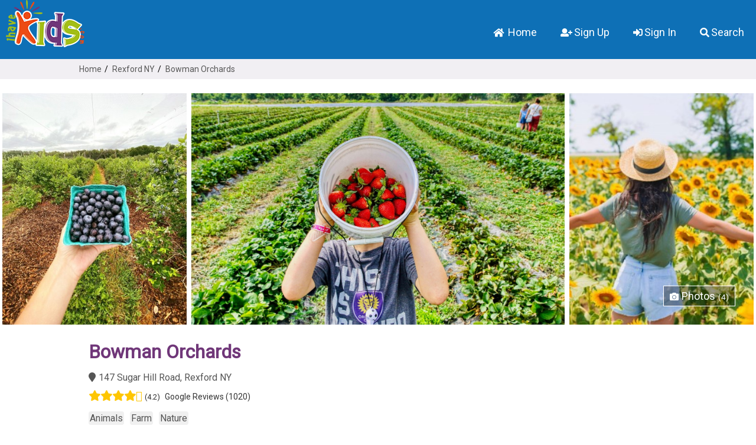

--- FILE ---
content_type: text/html; charset=UTF-8
request_url: https://www.ihavekids.com/attraction/470/Bowman-Orchards
body_size: 15860
content:
<!doctype html>

<html lang="en">
<head>

<script async src="https://pagead2.googlesyndication.com/pagead/js/adsbygoogle.js?client=ca-pub-3670544055495690"
     crossorigin="anonymous"></script>

    <meta name="ahrefs-site-verification" content="57877490aceceb45ea6f26e97d39241f76e60aa79c4953a62de0a5ebfb71b984">

    
<!-- Hotjar Tracking Code for https://www.ihavekids.com/ -->
<script>
    (function(h,o,t,j,a,r){
        h.hj=h.hj||function(){(h.hj.q=h.hj.q||[]).push(arguments)};
        h._hjSettings={hjid:3109401,hjsv:6};
        a=o.getElementsByTagName('head')[0];
        r=o.createElement('script');r.async=1;
        r.src=t+h._hjSettings.hjid+j+h._hjSettings.hjsv;
        a.appendChild(r);
    })(window,document,'https://static.hotjar.com/c/hotjar-','.js?sv=');
</script>


    <title>Bowman Orchards Rexford NY</title>    <meta charset="utf-8">
    <meta http-equiv="X-UA-Compatible" content="IE=edge">
    <meta name="viewport" content="width=device-width, initial-scale=1.0">

     <meta name="description" content="Bowman Orchards  Rexford NY  Local Kids Attractions, Events and Deals">    
  
     
    <link rel="stylesheet" href="/css/ihavekids.css">
    <link href="https://use.fontawesome.com/releases/v5.0.6/css/all.css" rel="stylesheet"> <!-- search icon and neeed for star rating -->
    <link rel="preconnect" href="https://fonts.gstatic.com">
   
 <link href="https://fonts.googleapis.com/css2?family=Poppins&display=swap" rel="stylesheet"> <!--used in menu -->
   
    <link href='https://fonts.googleapis.com/css?family=Roboto' rel='stylesheet'>

     <link href="//fonts.googleapis.com/css?family=Great+Vibes|Lora:400,400i,700,700i" rel="stylesheet" type="text/css" />
    <!--needed for the start rating-->


<script src="https://ajax.googleapis.com/ajax/libs/jquery/3.3.1/jquery.min.js"></script>
<script src="https://cdnjs.cloudflare.com/ajax/libs/photoswipe/4.1.1/photoswipe.min.js"></script>
<script src="https://cdnjs.cloudflare.com/ajax/libs/photoswipe/4.1.1/photoswipe-ui-default.min.js"></script>
<link rel="stylesheet" href="https://cdnjs.cloudflare.com/ajax/libs/photoswipe/4.1.1/photoswipe.min.css">
<link rel="stylesheet" href="https://cdnjs.cloudflare.com/ajax/libs/photoswipe/4.1.1/default-skin/default-skin.min.css">
<link rel="stylesheet" href="https://maxcdn.bootstrapcdn.com/bootstrap/3.3.7/css/bootstrap.min.css" integrity="sha384-BVYiiSIFeK1dGmJRAkycuHAHRg32OmUcww7on3RYdg4Va+PmSTsz/K68vbdEjh4u" crossorigin="anonymous">
<script src="https://maxcdn.bootstrapcdn.com/bootstrap/3.3.5/js/bootstrap.min.js"></script>


<style>

section {
padding:0px;

}

.navtop {
  float: right;
  margin-top: 20px;
}
.navtop ul {
  list-style: none;
  margin: 0;
  padding: 0;
  background-color: #0e70b6;
}
.navtop ul li {
  float: left;
  position: relative;
}
.navtop ul li a {
  display: block;
  padding: 0 20px;
  line-height: 70px;
  
  color:#ffffff;
  text-decoration: none;
  /*
  The full path of this code is nav ul li a:not(:only-child):after. This means that the code will apply to any a tag in our nav list that is NOT an only child, aka any dropdown. The :after means it comes after the output of the tag. I’ve decided that to specify any nav item as a dropdown, it will be followed by a unicode arrow – ▾ (#9662).
  */
}
.navtop ul li a:hover {

    background-color: #0561a3ed;
    color: #f2f2f2 !important;
    border-radius: 6px;

}
.navtop ul li a:not(:only-child):after {
  padding-left: 4px;
  content: ' ▾';
}
.navtop ul li ul li {
  min-width: 190px;

}
.navtop ul li ul li a {
  padding: 15px;
  line-height: 20px;
}

.nav-dropdown {
  position: absolute;
  z-index: 1;
  /* Guarantees that the dropdown will display on top of any content. */
  box-shadow: 0 3px 12px rgba(0, 0, 0, 0.15);
  display: none;
}

.nav-mobile {
  display: none;
  position: absolute;
  top: 0;
  right: 0;
  background: #0e70b6;
  height: 70px;
  width: 70px;
}

@media only screen and (max-width: 800px) {
  .nav-mobile {
    display: block;
  }

  .navtop {
    width: 100%;
   
  }
  .navtop ul {
    display: none;
  }
  .navtop ul li {
    float: none;
  }
  .navtop ul li a {
    padding: 15px;
    line-height: 20px;
    padding-left:30px;
  }
  .navtop ul li ul li a {
    padding-left: 30px;
  }
}
#nav-toggle {
  position: absolute;
  left: 18px;
  top: 22px;
  cursor: pointer;
  padding: 10px 35px 16px 0px;
}
#nav-toggle span,
#nav-toggle span:before,
#nav-toggle span:after {
  cursor: pointer;
  border-radius: 1px;
  height: 5px;
  width: 35px;
  background: #ffffff;
  position: absolute;
  display: block;
  content: '';
  transition: all 300ms ease-in-out;
}
#nav-toggle span:before {
  top: -10px;
}
#nav-toggle span:after {
  bottom: -10px;
}
#nav-toggle.active span {
  background-color: transparent;
}
#nav-toggle.active span:before, #nav-toggle.active span:after {
  top: 0;
}
#nav-toggle.active span:before {
  transform: rotate(45deg);
}
#nav-toggle.active span:after {
  transform: rotate(-45deg);
}

@media screen and (min-width: 800px) {
  .nav-list {
    display: block !important;
  }
}
/* 
.navigation – the outer wrapper for the navbar. Specifies the height and color, and will stretch the full width of the viewport.
*/
.navigation {
 background-color: #0e70b6;
    min-height: 100px;
  font-size: 18px;
}

/*
.nav-container – the inner wrapper for the navbar. Defines how far the actual content should stretch.
*/
.nav-container {
  max-width: 1400px;
  margin: 0 auto;
}


.logoimg {
    max-height: 80px;
    max-width: 143px;
    padding-left: 10px;
}

/****** Start Nav Bar ******/









/****** End Nav Bar ******/



/****** Start Hero ******/



.box {
 background-size: cover;
    background-repeat: no-repeat;
    background-position: 30% 0%;
     min-height: 500px;
     min-height: 0px;    /* background-color: #ffffffab; */
    background-blend-mode: screen;

   width:100%;
   
    display: flex;
    flex-direction: column;
    -webkit-mask-image: -webkit-gradient(linear, left 90%, left bottom, from(rgba(0,0,0,1)), to(rgba(0,0,0,0)))
       
}




.img-title {
   
    color: #fff;
    text-align: center;
   
    letter-spacing: 3px;
}
.img-title h1{

    font-weight: 800;  
     line-height: 1.4;
    font-size: 80px;   
    padding: left; 
    padding: 5px;
    text-shadow: 2px 1px 8px #000;
    letter-spacing: 10px;
  }
  
  .img-title h3{
  
    margin-top: 30px;
    font-size: 24px;

    font-weight: 600;
    line-height: 1.4;
    text-shadow: 2px 1px 8px #000;
}

.img-title h2 {
    margin-top: 60px;
    font-size: 35px;
    font-weight: 600;
    line-height: 1.4;
    text-shadow: 2px 1px 8px #000;
}




/* Style the Breadcrumbs ************************************************/


.bread{
   background-color: #f1eff3;

  }

  

ul.breadcrumbs {
  padding: 6px;
  list-style: none;
     width:80%;

    margin: auto;
}

/* Display list items side by side */
ul.breadcrumbs li {
  display: inline;
  font-size: 14px;
}

/* Add a slash symbol (/) before/behind each list item */
ul.breadcrumbs li+li:before {
  padding: 1px;
  color: black;
  content: "/\00a0";
}

/* Add a color to all links inside the list */
ul.breadcrumbs li a {
  color: #585858;
  text-decoration: none;
}

/* Add a color on mouse-over */
ul.breadcrumbs li a:hover {
  color: #fd1800;
  text-decoration: underline;
}



a.header-link:link {
 
  color: rgba(255, 255, 255, 1);
}
a.header-link:visited {
  color: rgba(255, 255, 255, 1);
}
a.header-link:hover {
  text-decoration: none !important;
  color: #f15a29 ;
}


a.header-link:focus {
   
    text-decoration: none !important;
  color: #f15a29;  
}



.fa-map-marker:before {
    content: "\f041";
   
}






.tab-container {
 max-width: 94%;
    margin: 0 auto;
    webkit-box-shadow: 0 4px 8px 0 rgb(0 0 0 / 20%), 0 6px 20px 0 rgb(0 0 0 / 19%);
    box-shadow: 0 4px 8px 0 rgb(0 0 0 / 20%), 0 6px 20px 0 rgb(0 0 0 / 19%);
    background: #fff;
    border-radius: 4px;
    -webkit-transition: border-radius .5s,box-shadow .5s,margin .5s,-webkit-transform .5s;
    transition: border-radius .5s,box-shadow .5s,margin .5s,-webkit-transform .5s;
    margin-bottom: 24px;
    margin-top: -60px;
}

.tab {
 background-color: white;
   /* border-bottom: 1px solid #9fa4a8;*/
    /* margin: 20px 0; */
    padding: 15px;
    position: relative;
    overflow: hidden;
  transition: 0.3 ease;
}

.tab.active {
 
  box-shadow: 0 3px 6px rgba(0, 0, 0, 0.1), 0 3px 6px rgba(0, 0, 0, 0.1);
}


.tab-title {
  margin: 0 35px 0 0;
}

.tab-text {
 /* display: none;*/
  margin: 10px 0 0;
  padding-left:10px;
}

.tab.active .tab-text {
  display: block;
}

.tab.active .tab-text {
  display: block;
}

.tab-toggle {
background-color: rgb(105 83 221 / 48%);
  border: 0;
  
  cursor: pointer;
  display: flex;
  align-items: center;
  justify-content: center;
  font-size: 16px;
  padding: 0;
  position: absolute;
  top: 10px;
  right: 30px;
  height: 30px;
  width: 30px;
  color: white;
      border-radius: 50%
}

.tab-toggle:focus {
  outline: 0;
}

.tab-toggle .fa-chevron-up {
  display: none;
}

.tab-toggle.active .fa-chevron-up {
  color: #fff;
  display: block;
}

.tab-toggle.active .fa-chevron-down {
  display: none;
}

.tab.active .tab-toggle {
  background-color: #9fa4a8;
}
.tab-text a{
color:#888;
}

.tab-title {
  color:#337ab7;
}


.tab-attractions{

display:none;

}



.tab-events{

display:none;

}

.tab-filter{

display:none;

}




nav{
 
  z-index: 199;
  width: 100%;
  
  background: rgb(105 83 221 / 90%);

   position: -webkit-sticky;
        position: sticky;
        top: 0;
}
nav .bottom-menu-wrapper{
  position: relative;
  max-width: 1300px;
  padding: 0px 30px;
  height: 70px;
  line-height: 70px;
  margin: auto;
  display: flex;
  align-items: center;
  justify-content: center;

}
.bottom-menu-wrapper .logo a{
  color: #f2f2f2;
  font-size: 30px;
  font-weight: 600;
  text-decoration: none;
}
.bottom-menu-wrapper .nav-links{
  display: inline-flex;
}
.nav-links li{
  list-style: none;
}
.nav-links li .desktop-item{
  color: #ffffff;
  text-decoration: none;
  font-size: 18px;
  font-weight: 600;
  padding: 9px 15px;
  border-radius: 5px;
  transition: all 0.3s ease;
   letter-spacing: 1.3px;
}

.desktop-item-nolink{
  margin-top: 15px;
    color: #ffffff;
    text-decoration: none;
    font-size: 18px;
    font-weight: 600;
    padding: 10px 15px;
    border-radius: 5px;
    transition: all 0.3s ease;
    line-height: 20px;
     letter-spacing: 1.3px;
}
.desktop-item-nolink:hover{
background-color: rgb(105 83 221 / 76%);
    color: #f2f2f2 !important;
    border-radius: 6px;
}

.padding4{

padding:4px;
color: #f15a29;

}


.main-nav-links{
  color: #ffffff;
  text-decoration: none;
  font-size: 18px;
  font-weight: 500;
  padding: 9px 15px;
  border-radius: 5px;
  transition: all 0.3s ease;
}



.nav-links li a:hover{
      background-color: rgb(105 83 221 / 76%);
      color:#f2f2f2 !important;
      border-radius: 6px;
    
}



.nav-links .mobile-item{
  display: none;
}
.nav-links .drop-menu{
  position: absolute;
  background: #ffffff;
  width: 180px;
  line-height: 45px;
  top: 85px;
  opacity: 0;
  visibility: hidden;
  box-shadow: 0 6px 10px rgba(0,0,0,0.15);
  z-index:1000;
}
.nav-links li:hover .drop-menu,
.nav-links li:hover .mega-box{
  transition: all 0.3s ease;
  top: 70px;
  opacity: 1;
  visibility: visible;
}


.nav-links li:hover #search{
 
 
    background-color: rgb(25 63 118);

}


.drop-menu li a{
  width: 100%;
  display: inline;
  padding: 0 0 0 15px;
  font-weight: 400;
  border-radius: 0px;
  padding: 6px;
  color: #888;
}
.mega-box{
  position: absolute;
  left: 0;
  width: 100%;
  padding: 0 30px;
  top: 85px;
  opacity: 0;
  visibility: hidden;
  z-index:1200;
}
.mega-box .content{
  background: #ffffff;
  padding: 15px 45px;
  display: flex;
  width: 100%;
  justify-content: space-between;
  box-shadow: 0 6px 10px rgba(0,0,0,0.15);
    
    margin: auto;
}



.mega-box .content .row {
    width: calc(25% - 30px);
    line-height: 35px; /* this is the spacing above and below the cats*/
}

.rows3 {
  max-width: 1200px;

}
.rows4{

 max-width: 1600px;

}

.content .row img{
  width: 100%;
  /*height: 100%;
  object-fit: cover;*/
}
.rows{
  width: calc(25% - 30px);
  line-height: 45px;
}



header a {

 text-decoration: underline !important;



}

.content .row header{
  color: #666;
  font-size: 20px;
  font-weight: 500;
}
.content .row .mega-links{
  margin-left: -40px;
  border-left: 1px solid rgba(255,255,255,0.09);
}
.row .mega-links li{
  padding: 0 20px;
}
.row .mega-links li a{
  padding: 0px;
  padding: 0 20px;
  color: #888;
  font-size: 17px;
  display: inline;
  line-height: 30px;
  min-width: 150px;
  padding: 3px 6px;
  
}
.row .mega-links li a:hover{
  color: #f2f2f2;
}




nav input{
  display: none;
}
.body-text{
  position: absolute;
  top: 50%;
  left: 50%;
  transform: translate(-50%, -50%);
  width: 100%;
  text-align: center;
  padding: 0 30px;
}
.body-text div{
  font-size: 45px;
  font-weight: 600;
}


ol, ul {
    margin-top: 0;
    margin-bottom: 0px;
}

/* used to show the search by zipcode box which would normally be hidden*/
.search_container input {
    display: block;
}


.desktop-item .fa-map-marker:before {
    content: "\f041";
    color:#ffffff;
    
}




/* if larger than 971 */
@media screen and (min-width: 971px) {

.tab-container{

    display:none;
  }

}

/* if small than 970 */
@media screen and (max-width: 970px) {

nav{

    display:none;
  }

}






/* if small than 768 */
  @media only screen and (max-width: 768px) {

      
  

 
.img-title h1 {

font-size:40px;
  }

.img-title h2 {
     margin-top: 40px;
    font-size: 28px;
    padding-left:5px;
    padding-right:5px;
}
 

ul.breadcrumbs {width: 100%;}


a.header-link:focus {
   
    text-decoration: none !important;
  color: rgba(255, 255, 255, 1) !important;  
}





}
  /****** End Herro ******/

</style>






<body>


<div class = "wrapper">


<div class="navigation">
  <div class="nav-container">
   <!-- <div class="brand">
      <a href="https://www.ihavekids.com" class="logo orange-orange">ihavekids</a>
    </div>-->
    <a href="https://www.ihavekids.com" class="logo orange-orange"><img width="100%" src="/images/ihavekidslogo.png" class="logoimg" alt="" style="
   "></a>
    <div class = "navtop">
      <div class="nav-mobile">
        <a id="nav-toggle" href="#!" rel="nofollow"><span></span></a>
      </div>
      <ul class="nav-list">
        <!-- Setting the links to #! will ensure that no action takes place on click. -->
       <li><a  href="https://www.ihavekids.com"> <i class="fas fa-home spaceicon"></i> Home</a></li>
       
       <!-- <li><a href="#!" rel="nofollow">+ Add Listing</a>
          <ul class="nav-dropdown">
            <li><a href="https://www.ihavekids.com/addattraction">Add Location</a></li>
            <li><a href="https://www.ihavekids.com/addevent">Submit Event</a></li>
          
          </ul>
        </li>-->
        <li><a  href="/signup"><i class="fas fa-user-plus spaceicon"></i>Sign Up</a></li><li><a  href="/signin"><i class="fas fa-sign-in-alt spaceicon"></i>Sign In</a></li>        <li><a class="header-link" href="/search/"><i class="fas fa-search spaceicon"></i>Search</a></li>
      </ul>
    </div> <!-- end navtop  -->
  </div>
</div> <!-- end navigation  -->



<div class="box">

    



   
  
 

</div> <!-- end box>-->


  

    <!-- Start mobile menu tab -->

        <!-- end mobile menu tab>-->

<!-- start bottom menu -->

    




<div class = "bread">
  <ul class="breadcrumbs">
   <li>
<a href="https://www.ihavekids.com">Home</a></li>   <li>
<a href="https://www.ihavekids.com/kids-activities-near-me-in-Rexford-NY">Rexford NY</a></li>   <li>
<a href="https://www.ihavekids.com/attraction/470/Bowman-Orchards">Bowman Orchards</a></li>    </ul>

   
 </div>





<script>

$(document).ready(function() {
    $('.tab').click(function(){
     // $(this).toggleClass('active');
    });
});




$(document).ready(function() {
    $('.toggle-attractions').click(function(){
       $(".tab-attractions").toggle();
          $(this).toggleClass('active');
       
    });
});


$(document).ready(function() {
    $('.toggle-events').click(function(){
       $(".tab-events").toggle();
         $(this).toggleClass('active');
       
    });
});


$(document).ready(function() {
    $('.toggle-filter').click(function(){
       $(".tab-filter").toggle();
         $(this).toggleClass('active');
       
    });
});





$(document).ready(
    function() {
        $("#search2").click(function() {
            $("#search").toggle();
        });
    });

</script>
    





<!-- new one-->
<script async src="https://www.googletagmanager.com/gtag/js?id=G-04R1T22R6M"></script>
<script>
  window.dataLayer = window.dataLayer || [];
  function gtag(){dataLayer.push(arguments);}
  gtag('js', new Date());

  gtag('config', 'G-04R1T22R6M');
</script>

  



 
<script>
(function($) { // Begin jQuery
  $(function() { // DOM ready
    // If a link has a dropdown, add sub menu toggle.
    $('.navtop ul li a:not(:only-child)').click(function(e) {
      $(this).siblings('.nav-dropdown').toggle();
      // Close one dropdown when selecting another
      $('.nav-dropdown').not($(this).siblings()).hide();
      e.stopPropagation();
    });
    // Clicking away from dropdown will remove the dropdown class
    $('html').click(function() {
      $('.nav-dropdown').hide();
    });
    // Toggle open and close nav styles on click
    $('#nav-toggle').click(function() {
      $('.navtop ul').slideToggle();
    });
    // Hamburger to X toggle
    $('#nav-toggle').on('click', function() {
      this.classList.toggle('active');
    });
  }); // end DOM ready
})(jQuery); // end jQuery

  </script>



<style>
.message{
max-width: 600px;
margin: auto;
margin-top:20px;


}

.alert>p, .alert>ul {
   font-size: 16px;
}


.alert {
      margin-right: 5%;
    padding: 5px;
    margin-left: 5%;
}
</style>


<div class ="message text-center">


  
 
  
</div>
 
       



 




        <style>     
          
    .orange-button {
    color: #fafafa;
   
    margin: .5em;
   
    /* background-image: -webkit-linear-gradient(top,#444 0,#111 100%); */
    /* background-image: linear-gradient(to bottom,#444 0,#111 100%); */
    background-repeat: repeat-x;
    filter: progid:DXImageTransform.Microsoft.gradient(startColorstr='#ff444444',endColorstr='#ff111111',GradientType=0);
    padding: 6px;
    font-size: 1.1em;
    line-height: 1.5em;
    background-color:  #fd6a3a;

}     


.orange-button:hover {


  background-color: #f15a29;


}



.white-button{

    
   
    margin: .5em;
   
    /* background-image: -webkit-linear-gradient(top,#444 0,#111 100%); */
   
    padding: 6px;
    font-size: 1.1em;
    line-height: 1.5em;
    background-color:  #fffff;
    border: 1px solid rgb(200, 201, 202);


}

.white-button:hover{

background-color: #fff2f0;
    color: rgb(45, 46, 47);
    box-shadow: none;


}




/* for business name at the top */
.businessname {

     font-weight: 600;
    line-height: 110%;
    margin-bottom: 15px;
    margin-top: 25px;
    /* padding-left: 10px; */
    
    color: #703779;
    font-size: 32px;
}

   

#header-section{
   
    max-width: 1200px;  
    margin: auto;
       

}

#business-section{
   
    max-width: 1000px;  
    margin: auto;
       

}


.businessinfo{
padding-left:10px;


}







#star-section{
   
    max-width: 1000px;  

}


#review-section{
   
    max-width: 1000px;  

}

.header-multiple-images {
    display: flex;
    -webkit-box-flex: 0;
    -ms-flex: none;
   
    width: 100%;
    position: relative;
    text-align: center;
    color: white;
}

.header-multiple-images img {
    height: 400px;
    object-fit: cover;
    /*object-position: top;
       width: 33.33333%;*/
    margin-bottom: 20px;
    display: inline;
    margin: 0px;
    border: 4px white solid;
}

.container-iframe {
  position: relative;
  width: 100%;
  overflow: hidden;
  padding-top: 56.25%; /* 16:9 Aspect Ratio */
}

.responsive-iframe {
  position: absolute;
  top: 0;
  left: 0;
  bottom: 0;
  right: 0;
  width: 100%;
  height: 100%;
  border: none;
}



/* start review section css ******************************************************************/

 .user-pic{

width: 80px;
height: 80px;
    border-radius: 50%;
    box-shadow: 0 4px 6px rgb(0 0 0 / 8%);
    overflow: hidden;


}   

.member-info {

text-align: center;
    display: flex;
    flex-direction: column;


}

.review{

display:flex;

}


.review-left-top{

width:80px;

}


.review-details{
padding:15px;
margin-left: 20px;

}
.review-block-username {
   
    color:#6d6a6a;
}

.flag {

text-align: right;
    width: 100%;
    padding-right:20px;
}



.flag a {


    font-size: 12px;


}


.photos  {


    font-size: 18px;

    line-height: 110%;

}



@media (max-width: 768px)
{
            .member-info {

                  align-items: center;
               
                flex-direction: row;
                margin-left: 20px;


            }



            .review{

            flex-direction: column;
                margin-top: 10px;

            }

            .review-left-top {
                width: 100%;
            }


            .review-block-username {
                margin-left: 15px;
            }


            .user-pic {
                width: 60px;
                height: 60px;
            }


            .review-details {
               
                margin-left: 0px;
            }

            .header-multiple-images img {
    height: 320px;

            }

            .businessname {
                font-size:20px;
             }

}

/* end review section css ******************************************************************/

</style>









      


<style>



.search-header-text{

font-size: 2.5rem;
font-weight: 700;
}

.fa-star-o:before {
    content: "\f006";
}

/************search box and button  and Text*************/


/* chicken wings in __ ___  text*/
.stateandcity{
    
      line-height: 110%;
    margin: auto;
    margin-bottom: 20px;
    font-weight: 600;
    margin-top: 20px;
    
}






/* used on search button
button:hover {
    outline: none;
    background-color: #eeeeef;
}
*/






input[type=text]:focus {
  
    -webkit-box-shadow: none !important;
    box-shadow: none !important;
}


















input[type=text]:focus {
  
    -webkit-box-shadow: none !important;
    box-shadow: none !important;
}



::placeholder {
  color: #666;
  opacity: 1; /* Firefox */
}

:-ms-input-placeholder { /* Internet Explorer 10-11 */
 color: #666;
}

::-ms-input-placeholder { /* Microsoft Edge */
 color: #666;
}


.info {
min-height: 200px;
  
    /* background: #f7f7f7b0; */
 background-color: #fff;
    /* border: none; 
    box-shadow: 0 1px 3px 0px rgba(115, 108, 203, 0.23);*/
  
    
}












.results{

min-height:500px;

}


.listing h5 {
   
    margin-top:1px;
    margin-bottom:2px;
    border-bottom: 1px solid #d0d0d0;
    line-height: 1.8;
    font-size: 1.4rem;
} 




.header_top {
    
    color: #000000;
    font-size: 16px;
    
    width: 100%;
    
    display: -webkit-flex;
    display: -ms-flexbox;
    display: flex;
    flex-wrap: wrap;
  
    margin-top: 15px;

    background-color: #faf1ef;
    
}


.header_reviews {
    
       color: #000000;
    font-size: 20px;
    width: 100%;
    padding-left: 10px;
    padding-top: 5px;
    padding-bottom: 5px;
 
    margin-top: 30px;
    border-top: 1px solid #d5cece;
    
}



.header_section {
    
    color: #000000;
    font-size: 16px;
    
    width: 100%;
   

    background-color: #faf1ef;
    
}




bold {

    font-weight: 600;
}




p {
line-height: 1.8;

}


input[type=text]:focus {
  
    -webkit-box-shadow: none !important;
    box-shadow: none !important;
}






.nonflex-container{


    max-width:1000px;

}



.reviews a:link {
    color: #f15a29 !important;

}

.reviews a:visited {

    color: #f15a29 !important;
}



/* for phone*/

.space { line-height: 1.8;}



/* for each line*/
.space2 { 
line-height: 1.8;

padding-left:5px;

}






.close-button:hover {
    background: rgba(0,0,0,1);
}





.ratings i {
    color: #FEC601;
    font-size: 18px; /* the size of the star *//
}

.counttext{
font-size: 75%;

}
.faicon{
font-size: 85%;

}


.busninessname{

font-size:1.8rem;
font-weight: 600;


}


.description{

    font-size: 16px;
    font-style: italic;
   
    
     font-family: lora !important;



}

.vote{

    font-size: 1.8rem;
  
   
padding-left: 10px;
    margin-top: 10px;
    margin-bottom: 10px;

}





.wingdeal{

    font-size: 1.8rem;
  
    padding-top: 10px;
    padding-bottom: 10px;
   

}





.photo img{

     width: 100%;
  
    -o-object-fit: cover;
    object-fit: cover;
    max-height: 400px;
  /*  max-width: 400px;*/
}




.business_address{


    display: flex;
    justify-content: space-between;


}




#star-rating{


    margin-top: 10px;
     margin-bottom: 10px;
    
}




.review-block{



}






.review-block-title {

margin-top:10px;
font-weight: 700;
font-size:18px;

}


.review-block-description {

margin-top:15px;


}



.review-block-username{
margin-top:2px;

}

.review-block-date{
margin-left:10px;
font-size: 14px;

}


/* div for the add review and photo button */
.reviewandphoto-button{

 
    margin-bottom:20px;
        margin-left: 15px;
          margin-top: 15px;
        

}


.fileuploader {
    max-width: 600px;
    margin-left: 0px;
   
    margin-top: 0px;
    margin-bottom: 0px;
  
    padding:0px;
}
.flex-buttons{
    margin-top: 4%;

}



    


.flex-tabs{

display:flex;
    
      
}


.tab  {

color:#f15a29; 
 font-size: 18px;

    line-height: 110%;
       cursor: pointer;
           border-radius: 4px;
           margin-right:20px;
           text-align: center;
           box-shadow: 0px 8px 15px rgb(0 0 0 / 19%);
    transition: all 0.3s ease 0s;


}



                                                        



hr{

 border-top: 1px solid #ddd; 
     margin-top: 1%;
    margin-bottom: 1%; 
    width:85%;
}




.cameraupload{
margin-right: 20px;
    font-size: 400%;


}

.cameratext{

font-size: 20px;
font-weight: 700;
}


.red {
    color: red;
    font-size: 18px;
}
.orange {

    color: #f15a29!important;

}



.fileuploader-theme-avatar .fileuploader-wrapper, .fileuploader-theme-avatar .fileuploader-items .fileuploader-item .fileuploader-item-image {
    background: #f9f9fc;
    cursor: pointer;
}



section {
    padding: 0rem 0;
   
}

.full-listing-info{

    padding-left:10px;
}

/* used for 3 images in header*/
.bottom-right-image-number-multiple {
    position: absolute;
    bottom: 35px;
    right: 35px;
    background-color: #00000054;
    padding: 4px 10px;
    font-size: 18px;
    border: solid 1px white;
}

/* used for single image in header*/
.bottom-right-image-number-single {
    position: absolute;
    bottom: 10px;
    right: 15px;
    background-color: #00000054;
    padding: 4px 10px;
    font-size: 18px;
    border: solid 1px white;
}

.photo {
    -webkit-box-flex: 0;
    -ms-flex: none;
    flex: none;
    width: 100%;
    position: relative;
    text-align: center;
    color: white;
}



.fa-map-marker{
    font-weight: 900;
    /*color: #f15a29;*/
}

.icon-orange {
   color: #f15a29;
}

.fa-dollar-sign{

font-size:14px;

}

  .tags__link {
    display: inline-block;
    padding: 5px 2px;
    font-size: 16px;
    
    /*font-family: Lato,sans-serif;*/
    transition: all .1s linear;
    border-radius: 11px;
    margin: 2px 1px;
    color: #555555;
}

  .tags__link:before {
    content: '\2713';
    color:#f15a29;
    margin-right: 2px;
}


.vote-button{


    color: #fafafa;
    /* margin: 0.5em; */
    filter: progid:DXImageTransform.Microsoft.gradient(startColorstr='#ff444444',endColorstr='#ff111111',GradientType=0);
    padding: 0.1em 0.5em;
    font-size: 1.1em;
    line-height: 1.5em;
    text-align: center;
    max-width: 400px;
    margin: auto;
    padding: 5px;
   


}


.vote-button:hover{
background-color: #fff2f0;
}

.wing-special{


margin-top:15px;
font-size:16px;

}

.claim {


text-align: right;
    margin-top: 15px;
    font-size: 14px;
    margin-bottom: 30px;
}

.claim a {
margin-right: 10px;

}


.businesscontact{



}

.businesscontact a {
    margin-right: 15px;
}


.buttonicon {
    margin-right: 8px;
    font-size: 16px;
}







.type {
    font-size: 16px;
    color: #444;
    margin-top: 4px;
}


.list-horizontal li {
    display: inline-block;
}
.list-horizontal {
    padding: 0px;
}

.types {
    padding: 2px;
    border-radius: 4px;
    height: 20px;
    white-space: nowrap;
    background-color: rgba(240,240,240,1);
    border: 0;
    line-height: 2;
}








@media (max-width: 768px){


    .flex-tabs {
        display:block;
    
}



            .listinfo {
            width:100%;
            }
            .photoinfo {
                width:100%;
            }

            .info {
            border:none;
                }


            .photoinfo img {
            max-width: 100%;
                max-height: 250px;
            }
            .tab-account{

                font-size:16px;
            }


            .container-signin-signup{

            max-width: 90%;


            }

            .claim{

                text-align:center;
            }

           .claim a {
           margin-right: 5px;
            }

            

        

}






</style>










         <style>
        @media only screen and (max-width: 767px) {

            .header-multiple-images {display:none;}
         

        }
        @media only screen and (min-width: 768px) {

        .header-multiple-images {display:flex;}
        .photo{display:none;   }
         

        }
        </style>
        <section class = "header-multiple-images">  <img src="/photo_attractions/470/thumbs/U8CIKnV0dxYM.jpg" itemprop="thumbnail" style = "width:25%" alt="Image description">   <img src="/photo_attractions/470/3J9hkxnitWou.jpg" itemprop="thumbnail" style = "width:50%" alt="Image descript ion">   <img src="/photo_attractions/470/thumbs/ovQjJlwmaqEu.jpg" itemprop="thumbnail" style = "width:25%" alt="Image description"> <div class="bottom-right-image-number-multiple"><a class="white-orange" href="/photos/470"> <i class="fas fa-camera faicon spaceright"></i>Photos<span class="counttext spaceleft">(4)</span></a></div> </section><section id = "header-section"><div class = "photo"><img alt="" src="/photo_attractions/470/3J9hkxnitWou.jpg"><div class="bottom-right-image-number-single"><a class="white-orange" href="/photos/470"> <i class="fas fa-camera faicon spaceright"></i>Photos<span class="counttext spaceleft">(4)</span></a></div></div></section><section id = "business-section"><div class="businessinfo"><h1 class ="businessname">Bowman Orchards</h1><div class = "address margin-top-10"><a class ="dark-orange font-16" href="https://maps.google.com/maps?q=Bowman Orchards, 147 Sugar Hill Road, Rexford NY"><i class="fas fa-map-marker spaceright"></i>147 Sugar Hill Road, Rexford NY</a></div> <div id="star-rating" >                    <div class="ratings">  <i class="fa fa-star"></i><i class="fa fa-star"></i><i class="fa fa-star"></i><i class="fa fa-star"></i><i class="fa fa-star-o"></i> <span class ="font-13 spaceright"> (4.2) </span> <span class ="font-14"> Google Reviews (1020) </span></div> </div> <!-- end  star-rating --><div class = "type margin-top-10"> <ul class="list-horizontal"><li><span class = "types" style = "margin-right:10px"> <a class ="dark-orange" href = "https://www.ihavekids.com/attractions/NY/Albany?type=Animals">Animals </a> </span> </li><li><span class = "types" style = "margin-right:10px"> <a class ="dark-orange" href = "https://www.ihavekids.com/attractions/NY/Albany?type=Farm">Farm </a> </span> </li><li><span class = "types" style = "margin-right:10px"> <a class ="dark-orange" href = "https://www.ihavekids.com/attractions/NY/Albany?type=Nature">Nature </a> </span> </li></ul></div><div class = "margin-top-20"><a class ="dark-orange" href="tel:(518) 371-2042"><i class="fas fa-phone spaceright icon-orange"></i>(518) 371-2042</a></div><div class = "businesscontact flex-tabs margin-top-20"><a class ="dark-orange" target="_blank" href = "http://www.bowmanorchards.com/"><i class="fas fa-desktop spaceright icon-orange"></i>Website</a><a class ="dark-orange" target="_blank" href = "https://www.instagram.com/bowman_orchards/"><i class="fa-brands fa-instagram spaceright icon-orange"></i>Instagram</a><a class ="dark-orange" target="_blank" href = "https://www.facebook.com/BowmanOrchards"><i class="fa-brands fa-facebook spaceright icon-orange"></i>Facebook</a></div> <!-- end businesscontact --><div class = "description margin-top-30">Bowman Orchards welcomes you to enjoy our You-Pick Days where you can make memories that will last a lifetime! 98 acres of freshly grown apples, peaches, strawberries, blackberries, blueberries, pumpkins & so much more! </div><div class = "businesscontact flex-tabs margin-top-20"><div class = ""></div> </div> <!-- end businesscontact -->

                   
 
</div> <!-- end full-listing-info-->



  <div class = "flex-tabs margin-top-30">    


     <!--<div class= "tab orange-button"> <A class= "white-white" href = "/access/signin/addreview/470"><i class="fas fa-star faicon buttonicon "></i>Write Review</A></div> -->

     <div class= "tab white-button"><A class= "grey-grey" href = "/access/signin/addphotos/470"> <i class="fas fa-camera faicon buttonicon "></i>Add Photos</a></div>


      <!--  <div class= "tab white-button"><A class= "grey-grey" href = "/access/signin/addtags/470"> <i class="fa fa-plus buttonicon icon-pink"></i>Add Known For</a></div>-->

<!--<div class= "tab white-button"><A class= "grey-grey" href = "/access/signin/addspecial/470"> <i class="fa fa-plus buttonicon "></i>Add Wing Special</a></div>-->


 



  </div>
  


 </div> <!-- end businessinfo-->


    </section> <!-- end business-section -->






    <style>

                                                             .user-thumbnail img {
                                                            width: 32px;
                                                            height: 32px;
                                                            border-radius: 32px;
                                                        }

                                                        .review-date {
                                                                font-size: 12px;
                                                                color: #888;
                                                            }


                                                            .user-name{

                                                                padding-left:5px;
                                                                font-size:14px;
                                                                
                                                            }

                                                            .review-content{

                                                                font-family: lora !important;
                                                            }

                                                            #review-section{

                                                                padding:15px;
                                                                margin:auto;
                                                            }

    </style>
       





    <div id="review-section">
        <br>
         <div class="review-block">      
                <div class = "header_reviews margin-bottom-10">Google Reviews</div>


                            <div class="row">
                                    <div class="col-md-12">

                                        <div class="row">
                                            <div class="col-md-12 margin-top-15">
                                                <div class="review-user-info-date">

                                                    <div class="user-info-section user-info">
                                                        <span class="user-thumbnail"><img src="https://lh3.googleusercontent.com/a-/AOh14Gj7SZqCACLnPgSImwNROVf4s63TvOgHwFFNXrk0VQ=s128-c0x00000000-cc-rp-mo" alt="Chris Solomon" onerror="this.src='https://ihavekids.com/default/icon-person.jpg';"></span>
                                                        <span class="user-name">Chris Solomon</span>
                                                    </div>
                                                </div>
                                            </div>
                                        </div>


                                        <div class="row">
                                            <div class="col-md-12  margin-top-15">
                                                <div class="review-rating">
                                                   
                                                      
                                                            
                                                            
                                                                 <span class="ratings">  
            
                                                                <i class="fa fa-star"></i><i class="fa fa-star"></i><i class="fa fa-star"></i><i class="fa fa-star"></i><i class="fa fa-star"></i>                                                            
                                                                </span>

                                                        <span class="review-date">November 06 2021</span>
                                                    
                                                </div>
                                            </div>
                                        </div>

                                        <div class="row">
                                            <div class="col-md-12  margin-top-15">
                                                <div class="review-content-detail-outer">
                                                    <div class="review-content">Our group of 40 coworkers gathered at the orchard for an event. The personalized service and amazing hospitality that Megan Bowman’s team showed us was incredible. Everyone on the farm was so welcoming and helpful, especially Joan at the front gate, who rolled with whatever we asked of her. Everyone had a fantastic time and we did not hear one complaint about anything (which is a first for any event held by our group!).</div>
                                                    <div class="review-content-overlay" style="display: none;"></div>
                                                    <div class="review-content-readmore" style="display: none;"><a href="javascript:void(0);" onclick="reviewContentReadMore(this)">read more</a></div>
                                                </div>

                                            </div>
                                        </div>
                                    </div>
                                </div>

                                <hr>

                        


                            <div class="row">
                                    <div class="col-md-12">

                                        <div class="row">
                                            <div class="col-md-12 margin-top-15">
                                                <div class="review-user-info-date">

                                                    <div class="user-info-section user-info">
                                                        <span class="user-thumbnail"><img src="https://lh3.googleusercontent.com/a-/AOh14GjpJySeI5S0NA354fjtmyYududXAkEPGMsH2Gr97Q=s128-c0x00000000-cc-rp-mo-ba3" alt="Saskiya Siriram" onerror="this.src='https://ihavekids.com/default/icon-person.jpg';"></span>
                                                        <span class="user-name">Saskiya Siriram</span>
                                                    </div>
                                                </div>
                                            </div>
                                        </div>


                                        <div class="row">
                                            <div class="col-md-12  margin-top-15">
                                                <div class="review-rating">
                                                   
                                                      
                                                            
                                                            
                                                                 <span class="ratings">  
            
                                                                <i class="fa fa-star"></i><i class="fa fa-star"></i><i class="fa fa-star"></i><i class="fa fa-star"></i><i class="fa fa-star"></i>                                                            
                                                                </span>

                                                        <span class="review-date">November 07 2021</span>
                                                    
                                                </div>
                                            </div>
                                        </div>

                                        <div class="row">
                                            <div class="col-md-12  margin-top-15">
                                                <div class="review-content-detail-outer">
                                                    <div class="review-content">Farm took the initiative to take serious covid plans for it's customers. They did a great job keeping people safe while still allowing fun.

Their apple cider donuts are still the best. They also have a wide selection of fudge!</div>
                                                    <div class="review-content-overlay" style="display: none;"></div>
                                                    <div class="review-content-readmore" style="display: none;"><a href="javascript:void(0);" onclick="reviewContentReadMore(this)">read more</a></div>
                                                </div>

                                            </div>
                                        </div>
                                    </div>
                                </div>

                                <hr>

                        


                            <div class="row">
                                    <div class="col-md-12">

                                        <div class="row">
                                            <div class="col-md-12 margin-top-15">
                                                <div class="review-user-info-date">

                                                    <div class="user-info-section user-info">
                                                        <span class="user-thumbnail"><img src="https://lh3.googleusercontent.com/a/AATXAJz_wJu3vXjPUSLhbtfgg-R1qeakgtbebSpz5c-Q=s128-c0x00000000-cc-rp-mo" alt="Samantha Mitchell" onerror="this.src='https://ihavekids.com/default/icon-person.jpg';"></span>
                                                        <span class="user-name">Samantha Mitchell</span>
                                                    </div>
                                                </div>
                                            </div>
                                        </div>


                                        <div class="row">
                                            <div class="col-md-12  margin-top-15">
                                                <div class="review-rating">
                                                   
                                                      
                                                            
                                                            
                                                                 <span class="ratings">  
            
                                                                <i class="fa fa-star"></i><i class="fa fa-star"></i><i class="fa fa-star"></i><i class="fa fa-star"></i><i class="fa fa-star"></i>                                                            
                                                                </span>

                                                        <span class="review-date">June 18 2022</span>
                                                    
                                                </div>
                                            </div>
                                        </div>

                                        <div class="row">
                                            <div class="col-md-12  margin-top-15">
                                                <div class="review-content-detail-outer">
                                                    <div class="review-content">My husband and I took our two year old son and infant to pick strawberries. It was great! Everyone was pleasant and helpful and there was a ton for us to do In one area so our kid was entertained the whole time. Highly recommend.</div>
                                                    <div class="review-content-overlay" style="display: none;"></div>
                                                    <div class="review-content-readmore" style="display: none;"><a href="javascript:void(0);" onclick="reviewContentReadMore(this)">read more</a></div>
                                                </div>

                                            </div>
                                        </div>
                                    </div>
                                </div>

                                <hr>

                        


                            <div class="row">
                                    <div class="col-md-12">

                                        <div class="row">
                                            <div class="col-md-12 margin-top-15">
                                                <div class="review-user-info-date">

                                                    <div class="user-info-section user-info">
                                                        <span class="user-thumbnail"><img src="https://lh3.googleusercontent.com/a-/AOh14Gh1jvRFMrNpSdah-6OmBnH1Ihzb3NJtrBcnHSPt47k=s128-c0x00000000-cc-rp-mo" alt="Michael Herrmann" onerror="this.src='https://ihavekids.com/default/icon-person.jpg';"></span>
                                                        <span class="user-name">Michael Herrmann</span>
                                                    </div>
                                                </div>
                                            </div>
                                        </div>


                                        <div class="row">
                                            <div class="col-md-12  margin-top-15">
                                                <div class="review-rating">
                                                   
                                                      
                                                            
                                                            
                                                                 <span class="ratings">  
            
                                                                <i class="fa fa-star"></i><i class="fa fa-star"></i><i class="fa fa-star-o"></i><i class="fa fa-star-o"></i><i class="fa fa-star-o"></i>                                                            
                                                                </span>

                                                        <span class="review-date">October 20 2021</span>
                                                    
                                                </div>
                                            </div>
                                        </div>

                                        <div class="row">
                                            <div class="col-md-12  margin-top-15">
                                                <div class="review-content-detail-outer">
                                                    <div class="review-content">I have been coming for many years.  Once the kids were grown though I've just been coming by myself to get fresh apples off the trees.  I eat tons every fall.  But with the new pricing I am paying for all the other amenities that I don't use I guess.  Will likely visit less in the future as there are so many options.</div>
                                                    <div class="review-content-overlay" style="display: none;"></div>
                                                    <div class="review-content-readmore" style="display: none;"><a href="javascript:void(0);" onclick="reviewContentReadMore(this)">read more</a></div>
                                                </div>

                                            </div>
                                        </div>
                                    </div>
                                </div>

                                <hr>

                        


                            <div class="row">
                                    <div class="col-md-12">

                                        <div class="row">
                                            <div class="col-md-12 margin-top-15">
                                                <div class="review-user-info-date">

                                                    <div class="user-info-section user-info">
                                                        <span class="user-thumbnail"><img src="https://lh3.googleusercontent.com/a/AATXAJxH5elO8U1aMYPVnF40wFaQFHzyNX4TtCj8LIPa=s128-c0x00000000-cc-rp-mo" alt="austin fearnley" onerror="this.src='https://ihavekids.com/default/icon-person.jpg';"></span>
                                                        <span class="user-name">austin fearnley</span>
                                                    </div>
                                                </div>
                                            </div>
                                        </div>


                                        <div class="row">
                                            <div class="col-md-12  margin-top-15">
                                                <div class="review-rating">
                                                   
                                                      
                                                            
                                                            
                                                                 <span class="ratings">  
            
                                                                <i class="fa fa-star"></i><i class="fa fa-star"></i><i class="fa fa-star"></i><i class="fa fa-star"></i><i class="fa fa-star-o"></i>                                                            
                                                                </span>

                                                        <span class="review-date">October 18 2021</span>
                                                    
                                                </div>
                                            </div>
                                        </div>

                                        <div class="row">
                                            <div class="col-md-12  margin-top-15">
                                                <div class="review-content-detail-outer">
                                                    <div class="review-content">Everything at this orchard is family friendly and well maintained. The only reason it is 4 stars and not 5 is because the "corn maze" is a joke. It's entrance is also the exit and it just feels like they told somebody to go clear some corn in a field. Don't waste your money on the cornfield and instead get some of the food they have there.</div>
                                                    <div class="review-content-overlay" style="display: none;"></div>
                                                    <div class="review-content-readmore" style="display: none;"><a href="javascript:void(0);" onclick="reviewContentReadMore(this)">read more</a></div>
                                                </div>

                                            </div>
                                        </div>
                                    </div>
                                </div>

                                <hr>

                         <div> <a href = "https://maps.google.com/?cid=5618272979208426720">View More <svg width="16px" height="16px" viewBox="0 0 24 24" style="cursor:pointer"><g stroke-width="2.1" stroke="#999" fill="none" stroke-linecap="round" stroke-linejoin="round"><polyline points="17 13.5 17 19.5 5 19.5 5 7.5 11 7.5"></polyline><path d="M14,4.5 L20,4.5 L20,10.5 M20,4.5 L11,13.5"></path></g></svg></a></div>
                




                </div> <!-- en review-block -->
         </div> <!-- en review-section -->












<div style = "max-width:1000px; margin: auto;">


           </div>

    </section> <!-- end review section -->

   



     <div class ="margin-top-20" style = "max-width:800px; padding:15px; margin:auto;">

                            Please Read: We strongly advise that you check business websites or call ahead for the most up-to-date information on possible limited hours and whether reservations are necessary or not. 
                        </div>







<div class="claim">
<a class ="dark-orange"href = "/editattraction/470"><i class="fa-solid fa-pen-to-square spaceright"></i>Suggest Edit</a>
<a class ="dark-orange"href = "/claim-listing/470"><i class="fas fa-question-circle spaceright"></i>Claim Listing</a>
<a class = "dark-orange flag-listing" attractionID="470" href = "#" ><i class="fas fa-flag spaceright"></i> Flag listing </a>
</div>

   


















 
  

 
  
  
        
    





    

 






      
  




<!-- Root element of PhotoSwipe. Must have class pswp. -->
<div class="pswp" tabindex="-1" role="dialog" aria-hidden="true">

    <!-- Background of PhotoSwipe. 
         It's a separate element, as animating opacity is faster than rgba(). -->
    <div class="pswp__bg"></div>

    <!-- Slides wrapper with overflow:hidden. -->
    <div class="pswp__scroll-wrap">

        <!-- Container that holds slides. PhotoSwipe keeps only 3 slides in DOM to save memory. -->
        <!-- don't modify these 3 pswp__item elements, data is added later on. -->
        <div class="pswp__container">
            <div class="pswp__item"></div>
            <div class="pswp__item"></div>
            <div class="pswp__item"></div>
        </div>

        <!-- Default (PhotoSwipeUI_Default) interface on top of sliding area. Can be changed. -->
        <div class="pswp__ui pswp__ui--hidden">

            <div class="pswp__top-bar">

                <!--  Controls are self-explanatory. Order can be changed. -->

                <div class="pswp__counter"></div>

                <button class="pswp__button pswp__button--close" title="Close (Esc)"></button>

                <button class="pswp__button pswp__button--share" title="Share"></button>

                <button class="pswp__button pswp__button--fs" title="Toggle fullscreen"></button>

                <button class="pswp__button pswp__button--zoom" title="Zoom in/out"></button>

                <!-- Preloader demo https://codepen.io/dimsemenov/pen/yyBWoR -->
                <!-- element will get class pswp__preloader--active when preloader is running -->
                <div class="pswp__preloader">
                    <div class="pswp__preloader__icn">
                      <div class="pswp__preloader__cut">
                        <div class="pswp__preloader__donut"></div>
                      </div>
                    </div>
                </div>
            </div>

            <div class="pswp__share-modal pswp__share-modal--hidden pswp__single-tap">
                <div class="pswp__share-tooltip"></div> 
            </div>

            <button class="pswp__button pswp__button--arrow--left" title="Previous (arrow left)">
            </button>

            <button class="pswp__button pswp__button--arrow--right" title="Next (arrow right)">
            </button>

            <div class="pswp__caption">
                <div class="pswp__caption__center"></div>
            </div>

          </div>

        </div>


    </div>
    

    
    
    <script>
        
$('.photoswipe-wrapper').each(function() { 
  $(this).find('a').each(function() {
    
    width = $(this).attr('data-width'); 
     height = $(this).attr('data-height');
    
   $(this).attr('data-size', width + 'x' + height);
    
    
  });
});

var initPhotoSwipeFromDOM = function(gallerySelector) {

  // parse slide data (url, title, size ...) from DOM elements
  // (children of gallerySelector)
  var parseThumbnailElements = function(el) {
    var thumbElements = $(el).find('.photoswipe-item:not(.isotope-hidden)').get(),
      numNodes = thumbElements.length,
      items = [],
      figureEl,
      linkEl,
      size,
      item;

    for (var i = 0; i < numNodes; i++) {

      figureEl = thumbElements[i]; // <figure> element

      // include only element nodes
      if (figureEl.nodeType !== 1) {
        continue;
      }

      linkEl = figureEl.children[0]; // <a> element

      size = linkEl.getAttribute('data-size').split('x');

      // create slide object
      if ($(linkEl).data('type') == 'video') {
        item = {
          html: $(linkEl).data('video')
        };
      } else {
        item = {
          src: linkEl.getAttribute('href'),
          w: parseInt(size[0], 10),
          h: parseInt(size[1], 10)
        };
      }

      if (figureEl.children.length > 1) {
        // <figcaption> content
        item.title = $(figureEl).find('.caption').html();
      }

      if (linkEl.children.length > 0) {
        // <img> thumbnail element, retrieving thumbnail url
        item.msrc = linkEl.children[0].getAttribute('src');
      }

      item.el = figureEl; // save link to element for getThumbBoundsFn
      items.push(item);
    }

    return items;
  };

  // find nearest parent element
  var closest = function closest(el, fn) {
    return el && (fn(el) ? el : closest(el.parentNode, fn));
  };

  function hasClass(element, cls) {
    return (' ' + element.className + ' ').indexOf(' ' + cls + ' ') > -1;
  }

  // triggers when user clicks on thumbnail
  var onThumbnailsClick = function(e) {
    e = e || window.event;
    e.preventDefault ? e.preventDefault() : e.returnValue = false;

    var eTarget = e.target || e.srcElement;

    // find root element of slide
    var clickedListItem = closest(eTarget, function(el) {
      return (hasClass(el, 'photoswipe-item'));
    });

    if (!clickedListItem) {
      return;
    }

    // find index of clicked item by looping through all child nodes
    // alternatively, you may define index via data- attribute
    var clickedGallery = clickedListItem.closest('.photoswipe-wrapper'),
      childNodes = $(clickedListItem.closest('.photoswipe-wrapper')).find('.photoswipe-item:not(.isotope-hidden)').get(),
      numChildNodes = childNodes.length,
      nodeIndex = 0,
      index;

    for (var i = 0; i < numChildNodes; i++) {
      if (childNodes[i].nodeType !== 1) {
        continue;
      }

      if (childNodes[i] === clickedListItem) {
        index = nodeIndex;
        break;
      }
      nodeIndex++;
    }

    if (index >= 0) {
      // open PhotoSwipe if valid index found
      openPhotoSwipe(index, clickedGallery);
    }
    return false;
  };

  // parse picture index and gallery index from URL (#&pid=1&gid=2)
  var photoswipeParseHash = function() {
    var hash = window.location.hash.substring(1),
      params = {};

    if (hash.length < 5) {
      return params;
    }

    var vars = hash.split('&');
    for (var i = 0; i < vars.length; i++) {
      if (!vars[i]) {
        continue;
      }
      var pair = vars[i].split('=');
      if (pair.length < 2) {
        continue;
      }
      params[pair[0]] = pair[1];
    }

    if (params.gid) {
      params.gid = parseInt(params.gid, 10);
    }

    return params;
  };

  var openPhotoSwipe = function(index, galleryElement, disableAnimation, fromURL) {
    var pswpElement = document.querySelectorAll('.pswp')[0],
      gallery,
      options,
      items;

    items = parseThumbnailElements(galleryElement);

    // define options (if needed)
    options = {
      
      closeOnScroll: false,
      
      // define gallery index (for URL)
      galleryUID: galleryElement.getAttribute('data-pswp-uid'),

      getThumbBoundsFn: function(index) {
        // See Options -> getThumbBoundsFn section of documentation for more info
        var thumbnail = items[index].el.getElementsByTagName('img')[0], // find thumbnail
          pageYScroll = window.pageYOffset || document.documentElement.scrollTop,
          rect = thumbnail.getBoundingClientRect();

        return {
          x: rect.left,
          y: rect.top + pageYScroll,
          w: rect.width
        };
      }

    };

    // PhotoSwipe opened from URL
    if (fromURL) {
      if (options.galleryPIDs) {
        // parse real index when custom PIDs are used
        // http://photoswipe.com/documentation/faq.html#custom-pid-in-url
        for (var j = 0; j < items.length; j++) {
          if (items[j].pid == index) {
            options.index = j;
            break;
          }
        }
      } else {
        // in URL indexes start from 1
        options.index = parseInt(index, 10) - 1;
      }
    } else {
      options.index = parseInt(index, 10);
    }

    // exit if index not found
    if (isNaN(options.index)) {
      return;
    }

    if (disableAnimation) {
      options.showAnimationDuration = 0;
    }

    // Pass data to PhotoSwipe and initialize it
    gallery = new PhotoSwipe(pswpElement, PhotoSwipeUI_Default, items, options);
    gallery.init();

    gallery.listen('beforeChange', function() {
      var currItem = $(gallery.currItem.container);
      $('.pswp__video').removeClass('active');
      var currItemIframe = currItem.find('.pswp__video').addClass('active');
      $('.pswp__video').each(function() {
        if (!$(this).hasClass('active')) {
          $(this).attr('src', $(this).attr('src'));
        }
      });
    });

    gallery.listen('close', function() {
      $('.pswp__video').each(function() {
        $(this).attr('src', $(this).attr('src'));
      });
    });

  };

  // loop through all gallery elements and bind events
  var galleryElements = document.querySelectorAll(gallerySelector);

  for (var i = 0, l = galleryElements.length; i < l; i++) {
    galleryElements[i].setAttribute('data-pswp-uid', i + 1);
    galleryElements[i].onclick = onThumbnailsClick;
  }

  // Parse URL and open gallery if it contains #&pid=3&gid=1
  var hashData = photoswipeParseHash();
  if (hashData.pid && hashData.gid) {
    openPhotoSwipe(hashData.pid, galleryElements[hashData.gid - 1], true, true);
  }

};

// execute above function

initPhotoSwipeFromDOM('.photoswipe-wrapper');


        </script>
        
        















<style>
.loginmodal-container {
    padding: 30px;
    max-width: 350px;
    width: 100% !important;
    background-color: #FFFFFF;
    margin: 0 auto;
    border-radius: 2px;
    box-shadow: 0px 2px 2px rgb(0 0 0 / 30%);
    overflow: hidden;
    /*font-family: roboto;*/
}


.modal-backdrop.in {
    filter: alpha(opacity=60);
    opacity: .6;
}


#loginForm{
display: flex;
flex-direction: column;


}

</style>






  <div class="modal fade" id="flag-box">
 
        <div class="modal-dialog">
            <div class="loginmodal-container">
                <h4>Reasons for flagging a review:</h4>
              <ul>
               <li>It's harmful or illegal </li>
<li>Information is not correct</li>
<li>It's advertising or promotional</li>
<li>It's not based on a genuine experience</li>
<li>It's about a different business</li>
</ul>

            
              <h5>Addition Information:</h5>
                <form method="post" id="loginForm" name="">
                  
                  
                   <textarea maxlength="255" id="reason" name="reason" rows="3" cols="50"> </textarea>
                    <input type="hidden" id = "reviewid" name="reviewID" value="">
                     <input type="hidden" id = "attractionID" name="attractionID" value="470">
                        <input type="hidden" id = "userid" name="userID" value="">
                    <br>
                    <input type="submit" name="flag" class="orange-button" value="Report">                     
                </form>
                
            </div>
        </div>
    </div>     









<!-- jQuery -->




    <script>
        
$(function() {
    $('#loginForm').on('submit', function(e){
        $.ajax({
            type: 'POST',
            url : '/flag/',
            dataType: "json",           
            data:$(this).serialize(), // you can read the data with $_POST['reviewID']
            success: function (response) {
               
                    $('#flag-box').modal('hide');
                 
                             
            }
        });
        return false;
    });
    
    // gets the review id from the anchor and then adds it to the hidden field in the form 
    $( ".flag-review" ).click(function() {
        
            $('#flag-box').modal('show');
               var reviewid = $(this).attr("reviewid");
                $("#reviewid").val(reviewid);
       
    }); 

      $( ".flag-listing" ).click(function() {
        
            $('#flag-box').modal('show');
               
       
    }); 
  
  
    
    
});





    </script>    








	



		<footer>
		




		<div class="container">	
			<br>		<br>


			
				<div class="text-center">
					
				
						<a class="white-orange"href="./">HomePage</a> | 
						
						<a class="white-orange"href="/access/signin/addattraction/">Add Business</a> | 
						<a class="white-orange" href="/privacy">Privacy Policy</a> |
						<a class="white-orange" href="/cookie-policy">Cookies Policy</a> |
							<a class="white-orange" href="/terms">Terms & Conditions</a> |
					  <a class="white-orange" href="/contact">Contact</a> 
						
						
					
					
				</div>
			
			
			
		
				
				
										
				<div class="text-center topmargin_10">
					
							<p class="darklinks">&copy; 2022  https://www.ihavekids.com All rights reserved.
								
							</p>
					
				</div>


					<div class="text-center topmargin_10">
					
							<p class="darklinks">Webmaster@IHaveKids.com
								
							</p>
					
				</div>
				
				<div class="text-center topmargin_10">
					
							<div class = "top_padding_20">Disclaimer: IHaveKids DOES NOT guarantee listings are correct or up to date. We strongly advise that you check business websites or call ahead for the most up-to-date information on possible limited hours and whether reservations are necessary or not.
					</div>	
					
				</div>
			
			</div>	<!--end container-->	
		
		
				
		
		

		</footer>

	</div> <!--end wrapper od 1920-->	


	

	</body>

</html>

--- FILE ---
content_type: text/html; charset=utf-8
request_url: https://www.google.com/recaptcha/api2/aframe
body_size: 267
content:
<!DOCTYPE HTML><html><head><meta http-equiv="content-type" content="text/html; charset=UTF-8"></head><body><script nonce="d2KEmITnLQfDdr28sH9ijQ">/** Anti-fraud and anti-abuse applications only. See google.com/recaptcha */ try{var clients={'sodar':'https://pagead2.googlesyndication.com/pagead/sodar?'};window.addEventListener("message",function(a){try{if(a.source===window.parent){var b=JSON.parse(a.data);var c=clients[b['id']];if(c){var d=document.createElement('img');d.src=c+b['params']+'&rc='+(localStorage.getItem("rc::a")?sessionStorage.getItem("rc::b"):"");window.document.body.appendChild(d);sessionStorage.setItem("rc::e",parseInt(sessionStorage.getItem("rc::e")||0)+1);localStorage.setItem("rc::h",'1769688304678');}}}catch(b){}});window.parent.postMessage("_grecaptcha_ready", "*");}catch(b){}</script></body></html>